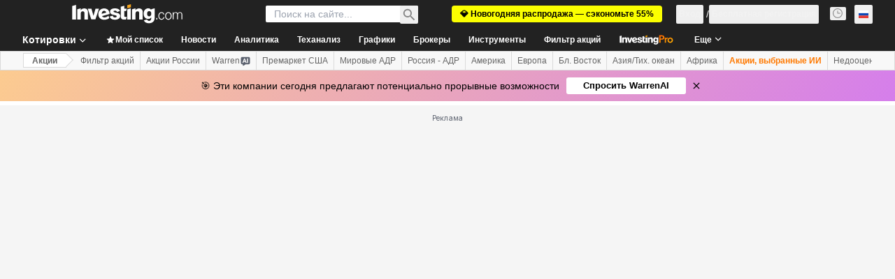

--- FILE ---
content_type: application/javascript
request_url: https://promos.investing.com/eu-a4flkt7l2b/z9gd/9a63d23b-49c1-4335-b698-e7f3ab10af6c/ru.investing.com/jsonp/z?cb=1768533275038&callback=__dgoawcrunh0xj6
body_size: 720
content:
__dgoawcrunh0xj6({"success":true,"rand":767116,"geo":{"latitude":39.9625,"longitude":-83.0061,"continent_name":"North America","metro_code":535,"time_zone":"America/New_York","zipcode":"43215","city":"Columbus","continent_code":"NA","region_name":"Ohio","country_code":"US","region_code":"OH","ip":"18.221.79.51","country_name":"United States"},"da":"bg*br*al|Apple%bt*bm*bs*cb*bu*dl$0^j~m|131.0.0.0%v~d~f~primarySoftwareType|Robot%s~r~dg*e~b~dq*z|Blink%cn*ds*ba*ch*cc*n|Chrome%t~bl*ac~aa~g~y|macOS%ce*ah~bq*bd~dd*cq$0^cl*df*bp*ad|Desktop%bh*c~dc*dn*bi*ae~ci*cx*p~bk*de*bc*i~h|10.15.7%cd*w~cu*ck*l~u~partialIdentification*af~bz*db*ab*q~a*cp$0^dh*k|Apple%cr*ag|-","ts":1768533275257.0});